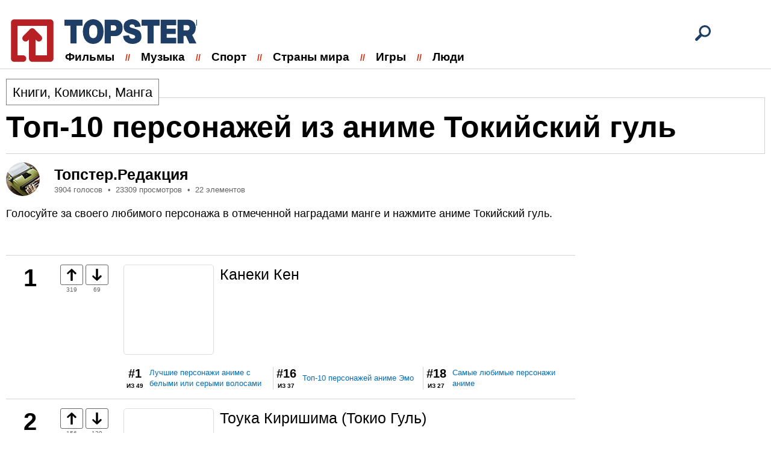

--- FILE ---
content_type: text/html; charset=utf-8
request_url: https://topster.plus/list/top-10-personazhei-iz-tokiiskii-gul
body_size: 9760
content:
<!DOCTYPE html>
<html lang="ru">

<head>
    <meta http-equiv="content-type" content="text/html; charset=UTF-8">
    <meta charset="utf-8">
    <meta name="viewport" content="initial-scale=1.0, width=device-width">

    <link type="text/css" href="https://assets.topster.plus/css/main-libs.css?v=27" rel="stylesheet" />
<link type="text/css" href="https://assets.topster.plus/css/main.css?v=27" rel="stylesheet" />
    <script type= "text/javascript">/*<![CDATA[*/
var wgAssetsUrl = 'https://assets.topster.plus';
/*]]>*/</script>

        <link rel="icon" type="image/png" href="https://topster.plus/assets/images/default/favicon.png" />
<meta name="description" content="Голосуйте за своего любимого персонажа в отмеченной наградами манге и нажмите аниме Токийский гуль." />
<link rel="canonical" href="https://topster.plus/list/top-10-personazhei-iz-tokiiskii-gul" />
<meta name="og:image" content="https://img.topster.plus/crop/730x380/local/legacy/lists/06055.jpg" />
    
    <script type="application/ld+json">{"@context":"http:\/\/schema.org","@type":"Organization","name":"Topster.Plus","url":"https:\/\/topster.plus","logo":"https:\/\/topster.plus\/assets\/images\/default\/favicon.png"}</script>
<script type="application/ld+json">{"@context":"http:\/\/schema.org","@type":"WebSite","url":"https:\/\/topster.plus","potentialAction":{"type":"SearchAction","target":"https:\/\/topster.plus\/search?q={search_term_string}","query-input":"required name=search_term_string"}}</script>
<script type="application/ld+json">{"@context":"http:\/\/schema.org","@type":"BreadcrumbList","itemListElement":[{"@type":"ListItem","position":1,"item":{"@id":"https:\/\/topster.plus\/category\/books","name":"\u041a\u043d\u0438\u0433\u0438"}},{"@type":"ListItem","position":2,"item":{"@id":"https:\/\/topster.plus\/category\/comics","name":"\u041a\u043e\u043c\u0438\u043a\u0441\u044b"}},{"@type":"ListItem","position":3,"item":{"@id":"https:\/\/topster.plus\/category\/manga","name":"\u041c\u0430\u043d\u0433\u0430"}}]}</script>
<script type="application/ld+json">{"@context":"http:\/\/schema.org","@type":"ItemList","numberOfItems":22,"name":"\u0422\u043e\u043f-10 \u043f\u0435\u0440\u0441\u043e\u043d\u0430\u0436\u0435\u0439 \u0438\u0437 \u0430\u043d\u0438\u043c\u0435 \u0422\u043e\u043a\u0438\u0439\u0441\u043a\u0438\u0439 \u0433\u0443\u043b\u044c","description":"\u0413\u043e\u043b\u043e\u0441\u0443\u0439\u0442\u0435 \u0437\u0430 \u0441\u0432\u043e\u0435\u0433\u043e \u043b\u044e\u0431\u0438\u043c\u043e\u0433\u043e \u043f\u0435\u0440\u0441\u043e\u043d\u0430\u0436\u0430 \u0432 \u043e\u0442\u043c\u0435\u0447\u0435\u043d\u043d\u043e\u0439 \u043d\u0430\u0433\u0440\u0430\u0434\u0430\u043c\u0438 \u043c\u0430\u043d\u0433\u0435 \u0438 \u043d\u0430\u0436\u043c\u0438\u0442\u0435 \u0430\u043d\u0438\u043c\u0435 \u0422\u043e\u043a\u0438\u0439\u0441\u043a\u0438\u0439 \u0433\u0443\u043b\u044c.","itemListElement":[{"@type":"ListItem","position":1,"item":{"type":"Thing","name":"","url":"https:\/\/topster.plus\/list\/top-10-personazhei-iz-tokiiskii-gul#item-id-1"}},{"@type":"ListItem","position":2,"item":{"type":"Thing","name":"","url":"https:\/\/topster.plus\/list\/top-10-personazhei-iz-tokiiskii-gul#item-id-2"}},{"@type":"ListItem","position":3,"item":{"type":"Thing","name":"","url":"https:\/\/topster.plus\/list\/top-10-personazhei-iz-tokiiskii-gul#item-id-3"}},{"@type":"ListItem","position":4,"item":{"type":"Thing","name":"","url":"https:\/\/topster.plus\/list\/top-10-personazhei-iz-tokiiskii-gul#item-id-4"}},{"@type":"ListItem","position":5,"item":{"type":"Thing","name":"","url":"https:\/\/topster.plus\/list\/top-10-personazhei-iz-tokiiskii-gul#item-id-5"}},{"@type":"ListItem","position":6,"item":{"type":"Thing","name":"","url":"https:\/\/topster.plus\/list\/top-10-personazhei-iz-tokiiskii-gul#item-id-6"}},{"@type":"ListItem","position":7,"item":{"type":"Thing","name":"","url":"https:\/\/topster.plus\/list\/top-10-personazhei-iz-tokiiskii-gul#item-id-7"}},{"@type":"ListItem","position":8,"item":{"type":"Thing","name":"","url":"https:\/\/topster.plus\/list\/top-10-personazhei-iz-tokiiskii-gul#item-id-8"}},{"@type":"ListItem","position":9,"item":{"type":"Thing","name":"","url":"https:\/\/topster.plus\/list\/top-10-personazhei-iz-tokiiskii-gul#item-id-9"}},{"@type":"ListItem","position":10,"item":{"type":"Thing","name":"","url":"https:\/\/topster.plus\/list\/top-10-personazhei-iz-tokiiskii-gul#item-id-10"}},{"@type":"ListItem","position":11,"item":{"type":"Thing","name":"","url":"https:\/\/topster.plus\/list\/top-10-personazhei-iz-tokiiskii-gul#item-id-11"}},{"@type":"ListItem","position":12,"item":{"type":"Thing","name":"","url":"https:\/\/topster.plus\/list\/top-10-personazhei-iz-tokiiskii-gul#item-id-12"}},{"@type":"ListItem","position":13,"item":{"type":"Thing","name":"","url":"https:\/\/topster.plus\/list\/top-10-personazhei-iz-tokiiskii-gul#item-id-13"}},{"@type":"ListItem","position":14,"item":{"type":"Thing","name":"","url":"https:\/\/topster.plus\/list\/top-10-personazhei-iz-tokiiskii-gul#item-id-14"}},{"@type":"ListItem","position":15,"item":{"type":"Thing","name":"","url":"https:\/\/topster.plus\/list\/top-10-personazhei-iz-tokiiskii-gul#item-id-15"}},{"@type":"ListItem","position":16,"item":{"type":"Thing","name":"","url":"https:\/\/topster.plus\/list\/top-10-personazhei-iz-tokiiskii-gul#item-id-16"}},{"@type":"ListItem","position":17,"item":{"type":"Thing","name":"","url":"https:\/\/topster.plus\/list\/top-10-personazhei-iz-tokiiskii-gul#item-id-17"}},{"@type":"ListItem","position":18,"item":{"type":"Thing","name":"","url":"https:\/\/topster.plus\/list\/top-10-personazhei-iz-tokiiskii-gul#item-id-18"}},{"@type":"ListItem","position":19,"item":{"type":"Thing","name":"","url":"https:\/\/topster.plus\/list\/top-10-personazhei-iz-tokiiskii-gul#item-id-19"}},{"@type":"ListItem","position":20,"item":{"type":"Thing","name":"","url":"https:\/\/topster.plus\/list\/top-10-personazhei-iz-tokiiskii-gul#item-id-20"}},{"@type":"ListItem","position":21,"item":{"type":"Thing","name":"","url":"https:\/\/topster.plus\/list\/top-10-personazhei-iz-tokiiskii-gul#item-id-21"}},{"@type":"ListItem","position":22,"item":{"type":"Thing","name":"","url":"https:\/\/topster.plus\/list\/top-10-personazhei-iz-tokiiskii-gul#item-id-22"}}]}</script>

    <title>Топ-10 персонажей из аниме Токийский гуль</title>
    <script type='text/javascript'><!--// <![CDATA[
            (function(w,d,f,u,s,t){w[f]=w[f]||function()
            {w[f].m=w[f].m||{};w[f].z=w[f].z||[];w[f].h=w[f].h||{}
            w[f].v=w[f].v||['func='+f];switch(arguments[0])
            {case'mapZone':w[f].m[arguments[1]]=(arguments[2]||0);break;case'addZone':if(w[f].m.hasOwnProperty(arguments[1])&&(w[f].m[arguments[1]]!==0))
            {d.write('<div class="zone'+f+w[f].m[arguments[1]]+'"></div>');w[f].z.push(w[f].m[arguments[1]]);};break;case'addVar':w[f].v.push(arguments[1]+'='+escape(arguments[2]||''));break;case'display':var fired=w[f].h['fired']||0;if(fired==1)
            {break;}
            if(w[f].z.length==0)
            {break;}
            w[f].h['fired']=1;w[f].v.push('zones='+escape(w[f].z.join('|')));if(w.location)
            {w[f].v.push('loc='+escape(w.location));};if(d.referrer)
            {w[f].v.push('referer='+escape(d.referrer));};if(d.charset)
            {w[f].v.push('charset='+escape(d.charset));}
            else
            {if(d.characterSet)
            {w[f].v.push('charset='+escape(d.characterSet));}};w[f].v.push('_rnd='+Math.floor(Math.random()*99999999));t=d.getElementsByTagName("script")[0];s=d.createElement("script");s.src=u+'?'+w[f].v.join('&');s.type="text/javascript";s.async=true;t.parentNode.insertBefore(s,t);break;case'autoDisplay':d.addEventListener("DOMContentLoaded",function(){w[f]('display');return true;},false);break;default:break;}};})(window,document,'_oxbnc','//ox.bncounter.com/delivery/oxbnc.php');

_oxbnc('mapZone','adText1','138');
_oxbnc('mapZone','adText2','139');
_oxbnc('mapZone','adText3','140');
_oxbnc('mapZone','sidebarWidget','141');
// ]]> --></script>

</head>

<body>
    <div class="container">
        <header class="header">
    <div class="center">
        <a aria-label="logo" href="/" class="logo" title="Topster.Plus">&nbsp;</a>
        <a href="/search" class="search-link header__search" title="Search"><svg class="search-icon"><use xlink:href="https://topster.plus/assets/images/svg/sprite.svg#rsvg__ui--search"></use></svg></a>

        <ul class='menu header__menu'><li class='menu__item'><a class='menu__item--link' href='/category/movies'>Фильмы</a><ul class='menu__subMenu'><li class='menu__subMenu--item'><a href='/category/television'>Сериалы</a></li></ul></li><li class='menu__item'><a class='menu__item--link' href='/category/music'>Музыка</a><ul class='menu__subMenu'><li class='menu__subMenu--item'><a href='/category/pop'>Поп музыка</a></li><li class='menu__subMenu--item'><a href='/category/rock'>Рок музыка</a></li><li class='menu__subMenu--item'><a href='/category/punk'>Панк</a></li><li class='menu__subMenu--item'><a href='/category/metal'>Метал</a></li><li class='menu__subMenu--item'><a href='/category/kpop'>K-Pop</a></li></ul></li><li class='menu__item'><a class='menu__item--link' href='/category/sports'>Спорт</a><ul class='menu__subMenu'><li class='menu__subMenu--item'><a href='/category/basketball'>Баскетбол</a></li><li class='menu__subMenu--item'><a href='/category/soccer'>Футбол</a></li></ul></li><li class='menu__item'><a class='menu__item--link' href='/category/world'>Страны мира</a></li><li class='menu__item'><a class='menu__item--link' href='/category/games'>Игры</a></li><li class='menu__item'><a class='menu__item--link' href='/category/people'>Люди</a></li></ul>    </div>
</header>
        <main>
            
<article class="article center">
    <div class="article__header">
        <span class="article__category"><a href="https://topster.plus/category/books">Книги</a>, <a href="https://topster.plus/category/comics">Комиксы</a>, <a href="https://topster.plus/category/manga">Манга</a></span>

        
        <h1 class="article__title">Топ-10 персонажей из аниме Токийский гуль</h1>
    </div>

    <!-- /.article__header -->

    <div class="author">
        <img src="https://assets.topster.plus/images/default/author.jpg" class="author__img" alt="">
        <span class="author__name">Топстер.Редакция</span>
        <ul class="author-statistic">
            <li class="author-statistic__item">3904 голосов</li>
            <li class="author-statistic__item">23309 просмотров</li>
            <li class="author-statistic__item">22 элементов</li>
        </ul>
    </div>

    
    <div class="article__content">
       <p>Голосуйте за своего любимого персонажа в отмеченной наградами манге и нажмите аниме Токийский гуль.</p>
    </div>
</article>

<div class="ranking center clearfix">
    <div class="ranking__content">
        
            
                            <div style="width:100%;border-bottom: 1px solid #d4d2d2;padding: 15px 0;">
                    <script type='text/javascript'><!--// <![CDATA[
_oxbnc('addZone','adText1');
// ]]> --></script>
                </div>
            
            <ul class="ranking-compact">

                            <li class="ranking-compact__item">
                    <strong class="ranking-compact__position">1</strong>
                </li>
            
                        <li class="ranking-compact__item">
                <ul class="vote-compact">
                    <li class="vote-compact__item">
                        <svg data-item-id="184363" data-vote-direction="up" id="js-vote-button-up-184363" class="js-vote-button vote-compact__btn"><use xlink:href="https://topster.plus/assets/images/svg/sprite.svg#voteUp"></use></svg>
                        <span id="js-vote-counter-up-184363" class="vote-compact__count">319</span>
                    </li>
                    <li class="vote-compact__item">
                        <svg data-item-id="184363" data-vote-direction="down" id="js-vote-button-down-184363" class="js-vote-button vote-compact__btn"><use xlink:href="https://topster.plus/assets/images/svg/sprite.svg#voteDown"></use></svg>
                        <span id="js-vote-counter-down-184363" class="vote-compact__count">69</span>
                    </li>
                </ul>
            </li>
            
            <li class="ranking-compact__item">
                <div class="item-compact">

                                            <figure class="item-compact__figure">
                            <img  class="item-compact__img" width="150" height="150" src="https://img.topster.plus/crop/150x150/local/legacy/items/a/d/adcc26eea0530aecaec04984a2225dc0.jpg" alt="">
                        </figure>
                    
                    <div class="item-compact__column">
                        <a href="https://topster.plus/item/id-17026" class="item-compact__title">Канеки Кен</a>

                        
                                            </div>
                </div>

                <!-- В каких еще списках находится этот элемент -->
                                                    <ul class="vbl-positions">
                                                <li class="vbl-positions__item">
                            <div class="vbl-positions__column">
                                <strong class="vbl-positions__position">#1</strong>
                                <span class="vbl-positions__total">из 49</span>
                            </div>
                            <a href="https://topster.plus/list/luchshie-personazhi-anime-s-belymi-ili-serymi-volosami" class="vbl-positions__link">Лучшие персонажи аниме с белыми или серыми волосами</a>
                        </li>
                                                <li class="vbl-positions__item">
                            <div class="vbl-positions__column">
                                <strong class="vbl-positions__position">#16</strong>
                                <span class="vbl-positions__total">из 37</span>
                            </div>
                            <a href="https://topster.plus/list/top-10-personazhei-anime-emo" class="vbl-positions__link">Топ-10 персонажей аниме Эмо</a>
                        </li>
                                                <li class="vbl-positions__item">
                            <div class="vbl-positions__column">
                                <strong class="vbl-positions__position">#18</strong>
                                <span class="vbl-positions__total">из 27</span>
                            </div>
                            <a href="https://topster.plus/list/samye-lyubimye-personazhi-anime" class="vbl-positions__link">Самые любимые персонажи аниме</a>
                        </li>
                                            </ul>
                
            </li>
        </ul>
        
            
            
            <ul class="ranking-compact">

                            <li class="ranking-compact__item">
                    <strong class="ranking-compact__position">2</strong>
                </li>
            
                        <li class="ranking-compact__item">
                <ul class="vote-compact">
                    <li class="vote-compact__item">
                        <svg data-item-id="184364" data-vote-direction="up" id="js-vote-button-up-184364" class="js-vote-button vote-compact__btn"><use xlink:href="https://topster.plus/assets/images/svg/sprite.svg#voteUp"></use></svg>
                        <span id="js-vote-counter-up-184364" class="vote-compact__count">156</span>
                    </li>
                    <li class="vote-compact__item">
                        <svg data-item-id="184364" data-vote-direction="down" id="js-vote-button-down-184364" class="js-vote-button vote-compact__btn"><use xlink:href="https://topster.plus/assets/images/svg/sprite.svg#voteDown"></use></svg>
                        <span id="js-vote-counter-down-184364" class="vote-compact__count">139</span>
                    </li>
                </ul>
            </li>
            
            <li class="ranking-compact__item">
                <div class="item-compact">

                                            <figure class="item-compact__figure">
                            <img  class="item-compact__img" width="150" height="150" src="https://img.topster.plus/crop/150x150/local/legacy/items/b/e/befa73f06be54c261471bb34ae29893c.jpg" alt="">
                        </figure>
                    
                    <div class="item-compact__column">
                        <a href="https://topster.plus/item/id-5380" class="item-compact__title">Тоука Киришима (Токио Гуль)</a>

                        
                                            </div>
                </div>

                <!-- В каких еще списках находится этот элемент -->
                                                    <ul class="vbl-positions">
                                                <li class="vbl-positions__item">
                            <div class="vbl-positions__column">
                                <strong class="vbl-positions__position">#7</strong>
                                <span class="vbl-positions__total">из 17</span>
                            </div>
                            <a href="https://topster.plus/list/samye-krasivye-zhenskie-anime-geroi-2017-goda" class="vbl-positions__link">Самые красивые женские аниме-герои 2017 года</a>
                        </li>
                                                <li class="vbl-positions__item">
                            <div class="vbl-positions__column">
                                <strong class="vbl-positions__position">#17</strong>
                                <span class="vbl-positions__total">из 30</span>
                            </div>
                            <a href="https://topster.plus/list/desyat-fioletovyh-personazhei-anime" class="vbl-positions__link">Десять лучших персонажей аниме с фиолетовыми Волосами</a>
                        </li>
                                                <li class="vbl-positions__item">
                            <div class="vbl-positions__column">
                                <strong class="vbl-positions__position">#20</strong>
                                <span class="vbl-positions__total">из 35</span>
                            </div>
                            <a href="https://topster.plus/list/top-10-zhenskih-personazhei-anime-s-samymi-krasivymi-volosami" class="vbl-positions__link">Топ-10 женских персонажей аниме с самыми красивыми волосами</a>
                        </li>
                                            </ul>
                
            </li>
        </ul>
        
            
            
            <ul class="ranking-compact">

                            <li class="ranking-compact__item">
                    <strong class="ranking-compact__position">3</strong>
                </li>
            
                        <li class="ranking-compact__item">
                <ul class="vote-compact">
                    <li class="vote-compact__item">
                        <svg data-item-id="184365" data-vote-direction="up" id="js-vote-button-up-184365" class="js-vote-button vote-compact__btn"><use xlink:href="https://topster.plus/assets/images/svg/sprite.svg#voteUp"></use></svg>
                        <span id="js-vote-counter-up-184365" class="vote-compact__count">321</span>
                    </li>
                    <li class="vote-compact__item">
                        <svg data-item-id="184365" data-vote-direction="down" id="js-vote-button-down-184365" class="js-vote-button vote-compact__btn"><use xlink:href="https://topster.plus/assets/images/svg/sprite.svg#voteDown"></use></svg>
                        <span id="js-vote-counter-down-184365" class="vote-compact__count">49</span>
                    </li>
                </ul>
            </li>
            
            <li class="ranking-compact__item">
                <div class="item-compact">

                                            <figure class="item-compact__figure">
                            <img  class="item-compact__img" width="150" height="150" src="https://img.topster.plus/crop/150x150/local/legacy/items/8/5/85910c0a7e93faa03c3e318f74e0a1d2.jpg" alt="">
                        </figure>
                    
                    <div class="item-compact__column">
                        <a href="https://topster.plus/item/id-91473" class="item-compact__title">Сузуя Юузу (Токийский гуль)</a>

                        
                                            </div>
                </div>

                <!-- В каких еще списках находится этот элемент -->
                                                    <ul class="vbl-positions">
                                                <li class="vbl-positions__item">
                            <div class="vbl-positions__column">
                                <strong class="vbl-positions__position">#40</strong>
                                <span class="vbl-positions__total">из 42</span>
                            </div>
                            <a href="https://topster.plus/list/desyat-personazhei-anime-s-naihudshim-detstvom" class="vbl-positions__link">Десять персонажей аниме с наихудшим детством</a>
                        </li>
                                            </ul>
                
            </li>
        </ul>
        
            
                            <div style="width:100%;border-bottom: 1px solid #d4d2d2;padding: 15px 0;">
                    <script type='text/javascript'><!--// <![CDATA[
_oxbnc('addZone','adText2');
// ]]> --></script>
                </div>
            
            <ul class="ranking-compact">

                            <li class="ranking-compact__item">
                    <strong class="ranking-compact__position">4</strong>
                </li>
            
                        <li class="ranking-compact__item">
                <ul class="vote-compact">
                    <li class="vote-compact__item">
                        <svg data-item-id="184366" data-vote-direction="up" id="js-vote-button-up-184366" class="js-vote-button vote-compact__btn"><use xlink:href="https://topster.plus/assets/images/svg/sprite.svg#voteUp"></use></svg>
                        <span id="js-vote-counter-up-184366" class="vote-compact__count">134</span>
                    </li>
                    <li class="vote-compact__item">
                        <svg data-item-id="184366" data-vote-direction="down" id="js-vote-button-down-184366" class="js-vote-button vote-compact__btn"><use xlink:href="https://topster.plus/assets/images/svg/sprite.svg#voteDown"></use></svg>
                        <span id="js-vote-counter-down-184366" class="vote-compact__count">86</span>
                    </li>
                </ul>
            </li>
            
            <li class="ranking-compact__item">
                <div class="item-compact">

                                            <figure class="item-compact__figure">
                            <img  class="item-compact__img" width="150" height="150" src="https://img.topster.plus/crop/150x150/local/legacy/items/0/7/0783bc13766b40ecfeefcce4345cdc93.jpg" alt="">
                        </figure>
                    
                    <div class="item-compact__column">
                        <a href="https://topster.plus/item/id-77346" class="item-compact__title">Хидэёши Нагачика</a>

                        
                                            </div>
                </div>

                <!-- В каких еще списках находится этот элемент -->
                                                    <ul class="vbl-positions">
                                                <li class="vbl-positions__item">
                            <div class="vbl-positions__column">
                                <strong class="vbl-positions__position">#29</strong>
                                <span class="vbl-positions__total">из 48</span>
                            </div>
                            <a href="https://topster.plus/list/desyat-personazhei-anime-so-svetlymi-volosami" class="vbl-positions__link">Десять персонажей аниме со светлыми волосами</a>
                        </li>
                                            </ul>
                
            </li>
        </ul>
        
            
            
            <ul class="ranking-compact">

                            <li class="ranking-compact__item">
                    <strong class="ranking-compact__position">5</strong>
                </li>
            
                        <li class="ranking-compact__item">
                <ul class="vote-compact">
                    <li class="vote-compact__item">
                        <svg data-item-id="184368" data-vote-direction="up" id="js-vote-button-up-184368" class="js-vote-button vote-compact__btn"><use xlink:href="https://topster.plus/assets/images/svg/sprite.svg#voteUp"></use></svg>
                        <span id="js-vote-counter-up-184368" class="vote-compact__count">162</span>
                    </li>
                    <li class="vote-compact__item">
                        <svg data-item-id="184368" data-vote-direction="down" id="js-vote-button-down-184368" class="js-vote-button vote-compact__btn"><use xlink:href="https://topster.plus/assets/images/svg/sprite.svg#voteDown"></use></svg>
                        <span id="js-vote-counter-down-184368" class="vote-compact__count">67</span>
                    </li>
                </ul>
            </li>
            
            <li class="ranking-compact__item">
                <div class="item-compact">

                                            <figure class="item-compact__figure">
                            <img loading="lazy" class="item-compact__img" width="150" height="150" src="https://img.topster.plus/crop/150x150/local/legacy/items/3/4/34f926be06f61fe62ee4ee872e9bbe79.jpg" alt="">
                        </figure>
                    
                    <div class="item-compact__column">
                        <a href="https://topster.plus/item/id-17033" class="item-compact__title">Ута</a>

                        
                                            </div>
                </div>

                <!-- В каких еще списках находится этот элемент -->
                                                    <ul class="vbl-positions">
                                                <li class="vbl-positions__item">
                            <div class="vbl-positions__column">
                                <strong class="vbl-positions__position">#19</strong>
                                <span class="vbl-positions__total">из 38</span>
                            </div>
                            <a href="https://topster.plus/list/desyat-samyh-goryachih-animirovannyh-muzhskih-personazhei" class="vbl-positions__link">Десять самых красивых анимированных мужских персонажей</a>
                        </li>
                                                <li class="vbl-positions__item">
                            <div class="vbl-positions__column">
                                <strong class="vbl-positions__position">#37</strong>
                                <span class="vbl-positions__total">из 41</span>
                            </div>
                            <a href="https://topster.plus/list/top-10-muzhskih-personazhei-anime-kotoryh-vy-hoteli-by-videt-svoim-parnem" class="vbl-positions__link">Топ-10 мужских персонажей аниме, которых вы хотели бы видеть своим парнем</a>
                        </li>
                                            </ul>
                
            </li>
        </ul>
        
            
            
            <ul class="ranking-compact">

                            <li class="ranking-compact__item">
                    <strong class="ranking-compact__position">6</strong>
                </li>
            
                        <li class="ranking-compact__item">
                <ul class="vote-compact">
                    <li class="vote-compact__item">
                        <svg data-item-id="184369" data-vote-direction="up" id="js-vote-button-up-184369" class="js-vote-button vote-compact__btn"><use xlink:href="https://topster.plus/assets/images/svg/sprite.svg#voteUp"></use></svg>
                        <span id="js-vote-counter-up-184369" class="vote-compact__count">74</span>
                    </li>
                    <li class="vote-compact__item">
                        <svg data-item-id="184369" data-vote-direction="down" id="js-vote-button-down-184369" class="js-vote-button vote-compact__btn"><use xlink:href="https://topster.plus/assets/images/svg/sprite.svg#voteDown"></use></svg>
                        <span id="js-vote-counter-down-184369" class="vote-compact__count">109</span>
                    </li>
                </ul>
            </li>
            
            <li class="ranking-compact__item">
                <div class="item-compact">

                                            <figure class="item-compact__figure">
                            <img loading="lazy" class="item-compact__img" width="150" height="150" src="https://img.topster.plus/crop/150x150/local/legacy/items/3/d/3de0a32b3fa1f26d5ffcae4da36b4234.jpg" alt="">
                        </figure>
                    
                    <div class="item-compact__column">
                        <a href="https://topster.plus/item/id-90916" class="item-compact__title">Акира Мадо</a>

                        
                                            </div>
                </div>

                <!-- В каких еще списках находится этот элемент -->
                                                    <ul class="vbl-positions">
                                                <li class="vbl-positions__item">
                            <div class="vbl-positions__column">
                                <strong class="vbl-positions__position">#30</strong>
                                <span class="vbl-positions__total">из 48</span>
                            </div>
                            <a href="https://topster.plus/list/samye-populyarnye-zadry-v-anime" class="vbl-positions__link">Самые популярные задры в аниме</a>
                        </li>
                                            </ul>
                
            </li>
        </ul>
        
            
            
            <ul class="ranking-compact">

                            <li class="ranking-compact__item">
                    <strong class="ranking-compact__position">7</strong>
                </li>
            
                        <li class="ranking-compact__item">
                <ul class="vote-compact">
                    <li class="vote-compact__item">
                        <svg data-item-id="184370" data-vote-direction="up" id="js-vote-button-up-184370" class="js-vote-button vote-compact__btn"><use xlink:href="https://topster.plus/assets/images/svg/sprite.svg#voteUp"></use></svg>
                        <span id="js-vote-counter-up-184370" class="vote-compact__count">208</span>
                    </li>
                    <li class="vote-compact__item">
                        <svg data-item-id="184370" data-vote-direction="down" id="js-vote-button-down-184370" class="js-vote-button vote-compact__btn"><use xlink:href="https://topster.plus/assets/images/svg/sprite.svg#voteDown"></use></svg>
                        <span id="js-vote-counter-down-184370" class="vote-compact__count">26</span>
                    </li>
                </ul>
            </li>
            
            <li class="ranking-compact__item">
                <div class="item-compact">

                                            <figure class="item-compact__figure">
                            <img loading="lazy" class="item-compact__img" width="150" height="150" src="https://img.topster.plus/crop/150x150/local/legacy/items/f/9/f94db1f2c6797afb467f4a5aebcf3b47.jpg" alt="">
                        </figure>
                    
                    <div class="item-compact__column">
                        <a href="https://topster.plus/item/id-31843" class="item-compact__title">Юузу Сусуя</a>

                        
                                            </div>
                </div>

                <!-- В каких еще списках находится этот элемент -->
                                                    <ul class="vbl-positions">
                                                <li class="vbl-positions__item">
                            <div class="vbl-positions__column">
                                <strong class="vbl-positions__position">#7</strong>
                                <span class="vbl-positions__total">из 42</span>
                            </div>
                            <a href="https://topster.plus/list/samye-krasivye-anime-malchiki" class="vbl-positions__link">Самые красивые мальчики в аниме</a>
                        </li>
                                                <li class="vbl-positions__item">
                            <div class="vbl-positions__column">
                                <strong class="vbl-positions__position">#8</strong>
                                <span class="vbl-positions__total">из 49</span>
                            </div>
                            <a href="https://topster.plus/list/luchshie-personazhi-anime-s-belymi-ili-serymi-volosami" class="vbl-positions__link">Лучшие персонажи аниме с белыми или серыми волосами</a>
                        </li>
                                                <li class="vbl-positions__item">
                            <div class="vbl-positions__column">
                                <strong class="vbl-positions__position">#13</strong>
                                <span class="vbl-positions__total">из 34</span>
                            </div>
                            <a href="https://topster.plus/list/desyat-samyh-sumasshedshih-personazhei-anime-b" class="vbl-positions__link">Десять самых сумасшедших персонажей аниме</a>
                        </li>
                                            </ul>
                
            </li>
        </ul>
        
            
                            <div style="width:100%;border-bottom: 1px solid #d4d2d2;padding: 15px 0;">
                    <script type='text/javascript'><!--// <![CDATA[
_oxbnc('addZone','adText3');
// ]]> --></script>
                </div>
            
            <ul class="ranking-compact">

                            <li class="ranking-compact__item">
                    <strong class="ranking-compact__position">8</strong>
                </li>
            
                        <li class="ranking-compact__item">
                <ul class="vote-compact">
                    <li class="vote-compact__item">
                        <svg data-item-id="184371" data-vote-direction="up" id="js-vote-button-up-184371" class="js-vote-button vote-compact__btn"><use xlink:href="https://topster.plus/assets/images/svg/sprite.svg#voteUp"></use></svg>
                        <span id="js-vote-counter-up-184371" class="vote-compact__count">128</span>
                    </li>
                    <li class="vote-compact__item">
                        <svg data-item-id="184371" data-vote-direction="down" id="js-vote-button-down-184371" class="js-vote-button vote-compact__btn"><use xlink:href="https://topster.plus/assets/images/svg/sprite.svg#voteDown"></use></svg>
                        <span id="js-vote-counter-down-184371" class="vote-compact__count">41</span>
                    </li>
                </ul>
            </li>
            
            <li class="ranking-compact__item">
                <div class="item-compact">

                                            <figure class="item-compact__figure">
                            <img loading="lazy" class="item-compact__img" width="150" height="150" src="https://img.topster.plus/crop/150x150/local/legacy/items/1/7/17e2c1318678902b270ffa79893d3c2c.jpg" alt="">
                        </figure>
                    
                    <div class="item-compact__column">
                        <a href="https://topster.plus/item/id-66931" class="item-compact__title">Аято Киришима - Токийский гуль</a>

                        
                                            </div>
                </div>

                <!-- В каких еще списках находится этот элемент -->
                                                    <ul class="vbl-positions">
                                                <li class="vbl-positions__item">
                            <div class="vbl-positions__column">
                                <strong class="vbl-positions__position">#25</strong>
                                <span class="vbl-positions__total">из 36</span>
                            </div>
                            <a href="https://topster.plus/list/desyat-samyh-goryachih-i-krutyh-pernei-anime" class="vbl-positions__link">Десять самых красивых и крутых парней аниме</a>
                        </li>
                                            </ul>
                
            </li>
        </ul>
        
            
            
            <ul class="ranking-compact">

                            <li class="ranking-compact__item">
                    <strong class="ranking-compact__position">9</strong>
                </li>
            
                        <li class="ranking-compact__item">
                <ul class="vote-compact">
                    <li class="vote-compact__item">
                        <svg data-item-id="184372" data-vote-direction="up" id="js-vote-button-up-184372" class="js-vote-button vote-compact__btn"><use xlink:href="https://topster.plus/assets/images/svg/sprite.svg#voteUp"></use></svg>
                        <span id="js-vote-counter-up-184372" class="vote-compact__count">109</span>
                    </li>
                    <li class="vote-compact__item">
                        <svg data-item-id="184372" data-vote-direction="down" id="js-vote-button-down-184372" class="js-vote-button vote-compact__btn"><use xlink:href="https://topster.plus/assets/images/svg/sprite.svg#voteDown"></use></svg>
                        <span id="js-vote-counter-down-184372" class="vote-compact__count">43</span>
                    </li>
                </ul>
            </li>
            
            <li class="ranking-compact__item">
                <div class="item-compact">

                                            <figure class="item-compact__figure">
                            <img loading="lazy" class="item-compact__img" width="150" height="150" src="https://img.topster.plus/crop/150x150/local/legacy/items/0/3/03e9f113665d6130f589b9e02185776e.jpg" alt="">
                        </figure>
                    
                    <div class="item-compact__column">
                        <a href="https://topster.plus/item/id-81358" class="item-compact__title">Хинами Фюгучи</a>

                        
                                            </div>
                </div>

                <!-- В каких еще списках находится этот элемент -->
                                                    <ul class="vbl-positions">
                                                <li class="vbl-positions__item">
                            <div class="vbl-positions__column">
                                <strong class="vbl-positions__position">#35</strong>
                                <span class="vbl-positions__total">из 34</span>
                            </div>
                            <a href="https://topster.plus/list/luchshie-personazhi-anime-s-korichnevymi-volosami" class="vbl-positions__link">Лучшие персонажи аниме с коричневыми волосами</a>
                        </li>
                                            </ul>
                
            </li>
        </ul>
        
            
            
            <ul class="ranking-compact">

                            <li class="ranking-compact__item">
                    <strong class="ranking-compact__position">10</strong>
                </li>
            
                        <li class="ranking-compact__item">
                <ul class="vote-compact">
                    <li class="vote-compact__item">
                        <svg data-item-id="184373" data-vote-direction="up" id="js-vote-button-up-184373" class="js-vote-button vote-compact__btn"><use xlink:href="https://topster.plus/assets/images/svg/sprite.svg#voteUp"></use></svg>
                        <span id="js-vote-counter-up-184373" class="vote-compact__count">58</span>
                    </li>
                    <li class="vote-compact__item">
                        <svg data-item-id="184373" data-vote-direction="down" id="js-vote-button-down-184373" class="js-vote-button vote-compact__btn"><use xlink:href="https://topster.plus/assets/images/svg/sprite.svg#voteDown"></use></svg>
                        <span id="js-vote-counter-down-184373" class="vote-compact__count">84</span>
                    </li>
                </ul>
            </li>
            
            <li class="ranking-compact__item">
                <div class="item-compact">

                                            <figure class="item-compact__figure">
                            <img loading="lazy" class="item-compact__img" width="150" height="150" src="https://img.topster.plus/crop/150x150/local/legacy/items/3/b/3b227aed37e939d59744f28286cbd5c4.jpg" alt="">
                        </figure>
                    
                    <div class="item-compact__column">
                        <a href="https://topster.plus/item/id-91475" class="item-compact__title">Сайко Йонебайя</a>

                        
                                            </div>
                </div>

                <!-- В каких еще списках находится этот элемент -->
                                
            </li>
        </ul>
        
            
            
            <ul class="ranking-compact">

                            <li class="ranking-compact__item">
                    <strong class="ranking-compact__position">11</strong>
                </li>
            
                        <li class="ranking-compact__item">
                <ul class="vote-compact">
                    <li class="vote-compact__item">
                        <svg data-item-id="184375" data-vote-direction="up" id="js-vote-button-up-184375" class="js-vote-button vote-compact__btn"><use xlink:href="https://topster.plus/assets/images/svg/sprite.svg#voteUp"></use></svg>
                        <span id="js-vote-counter-up-184375" class="vote-compact__count">121</span>
                    </li>
                    <li class="vote-compact__item">
                        <svg data-item-id="184375" data-vote-direction="down" id="js-vote-button-down-184375" class="js-vote-button vote-compact__btn"><use xlink:href="https://topster.plus/assets/images/svg/sprite.svg#voteDown"></use></svg>
                        <span id="js-vote-counter-down-184375" class="vote-compact__count">47</span>
                    </li>
                </ul>
            </li>
            
            <li class="ranking-compact__item">
                <div class="item-compact">

                                            <figure class="item-compact__figure">
                            <img loading="lazy" class="item-compact__img" width="150" height="150" src="https://img.topster.plus/crop/150x150/local/legacy/items/b/0/b0abb1af5f55efeeecee30737b6dc47a.jpg" alt="">
                        </figure>
                    
                    <div class="item-compact__column">
                        <a href="https://topster.plus/item/id-91477" class="item-compact__title">Kishou Arima</a>

                        
                                            </div>
                </div>

                <!-- В каких еще списках находится этот элемент -->
                                
            </li>
        </ul>
        
            
            
            <ul class="ranking-compact">

                            <li class="ranking-compact__item">
                    <strong class="ranking-compact__position">12</strong>
                </li>
            
                        <li class="ranking-compact__item">
                <ul class="vote-compact">
                    <li class="vote-compact__item">
                        <svg data-item-id="184377" data-vote-direction="up" id="js-vote-button-up-184377" class="js-vote-button vote-compact__btn"><use xlink:href="https://topster.plus/assets/images/svg/sprite.svg#voteUp"></use></svg>
                        <span id="js-vote-counter-up-184377" class="vote-compact__count">104</span>
                    </li>
                    <li class="vote-compact__item">
                        <svg data-item-id="184377" data-vote-direction="down" id="js-vote-button-down-184377" class="js-vote-button vote-compact__btn"><use xlink:href="https://topster.plus/assets/images/svg/sprite.svg#voteDown"></use></svg>
                        <span id="js-vote-counter-down-184377" class="vote-compact__count">49</span>
                    </li>
                </ul>
            </li>
            
            <li class="ranking-compact__item">
                <div class="item-compact">

                                            <figure class="item-compact__figure">
                            <img loading="lazy" class="item-compact__img" width="150" height="150" src="https://img.topster.plus/crop/150x150/local/legacy/items/3/6/36cca61d935b9f6c09da2e50730edc00.jpg" alt="">
                        </figure>
                    
                    <div class="item-compact__column">
                        <a href="https://topster.plus/item/id-91479" class="item-compact__title">Ризе Камиширо</a>

                        
                                            </div>
                </div>

                <!-- В каких еще списках находится этот элемент -->
                                                    <ul class="vbl-positions">
                                                <li class="vbl-positions__item">
                            <div class="vbl-positions__column">
                                <strong class="vbl-positions__position">#20</strong>
                                <span class="vbl-positions__total">из 30</span>
                            </div>
                            <a href="https://topster.plus/list/desyat-fioletovyh-personazhei-anime" class="vbl-positions__link">Десять лучших персонажей аниме с фиолетовыми Волосами</a>
                        </li>
                                            </ul>
                
            </li>
        </ul>
        
            
                            <div style="width:100%;border-bottom: 1px solid #d4d2d2;padding: 15px 0;">
                    <script type='text/javascript'><!--// <![CDATA[
_oxbnc('addZone','adText3');
// ]]> --></script>
                </div>
            
            <ul class="ranking-compact">

                            <li class="ranking-compact__item">
                    <strong class="ranking-compact__position">13</strong>
                </li>
            
                        <li class="ranking-compact__item">
                <ul class="vote-compact">
                    <li class="vote-compact__item">
                        <svg data-item-id="184378" data-vote-direction="up" id="js-vote-button-up-184378" class="js-vote-button vote-compact__btn"><use xlink:href="https://topster.plus/assets/images/svg/sprite.svg#voteUp"></use></svg>
                        <span id="js-vote-counter-up-184378" class="vote-compact__count">95</span>
                    </li>
                    <li class="vote-compact__item">
                        <svg data-item-id="184378" data-vote-direction="down" id="js-vote-button-down-184378" class="js-vote-button vote-compact__btn"><use xlink:href="https://topster.plus/assets/images/svg/sprite.svg#voteDown"></use></svg>
                        <span id="js-vote-counter-down-184378" class="vote-compact__count">45</span>
                    </li>
                </ul>
            </li>
            
            <li class="ranking-compact__item">
                <div class="item-compact">

                                            <figure class="item-compact__figure">
                            <img loading="lazy" class="item-compact__img" width="150" height="150" src="https://img.topster.plus/crop/150x150/local/legacy/items/7/6/76c5b5f2ed985f84ae08fe360200844f.jpg" alt="">
                        </figure>
                    
                    <div class="item-compact__column">
                        <a href="https://topster.plus/item/id-65951" class="item-compact__title">Токийский гуль</a>

                        
                                            </div>
                </div>

                <!-- В каких еще списках находится этот элемент -->
                                                    <ul class="vbl-positions">
                                                <li class="vbl-positions__item">
                            <div class="vbl-positions__column">
                                <strong class="vbl-positions__position">#7</strong>
                                <span class="vbl-positions__total">из 28</span>
                            </div>
                            <a href="https://topster.plus/list/desyat-personazhei-anime-mangi-s-zelenymi-volosami" class="vbl-positions__link">Десять персонажей аниме / манги с зелеными волосами</a>
                        </li>
                                                <li class="vbl-positions__item">
                            <div class="vbl-positions__column">
                                <strong class="vbl-positions__position">#43</strong>
                                <span class="vbl-positions__total">из 35</span>
                            </div>
                            <a href="https://topster.plus/list/top-10-zhenskih-personazhei-anime-s-samymi-krasivymi-volosami" class="vbl-positions__link">Топ-10 женских персонажей аниме с самыми красивыми волосами</a>
                        </li>
                                                <li class="vbl-positions__item">
                            <div class="vbl-positions__column">
                                <strong class="vbl-positions__position">#46</strong>
                                <span class="vbl-positions__total">из 48</span>
                            </div>
                            <a href="https://topster.plus/list/samye-populyarnye-zadry-v-anime" class="vbl-positions__link">Самые популярные задры в аниме</a>
                        </li>
                                            </ul>
                
            </li>
        </ul>
        
            
            
            <ul class="ranking-compact">

                            <li class="ranking-compact__item">
                    <strong class="ranking-compact__position">14</strong>
                </li>
            
                        <li class="ranking-compact__item">
                <ul class="vote-compact">
                    <li class="vote-compact__item">
                        <svg data-item-id="184379" data-vote-direction="up" id="js-vote-button-up-184379" class="js-vote-button vote-compact__btn"><use xlink:href="https://topster.plus/assets/images/svg/sprite.svg#voteUp"></use></svg>
                        <span id="js-vote-counter-up-184379" class="vote-compact__count">96</span>
                    </li>
                    <li class="vote-compact__item">
                        <svg data-item-id="184379" data-vote-direction="down" id="js-vote-button-down-184379" class="js-vote-button vote-compact__btn"><use xlink:href="https://topster.plus/assets/images/svg/sprite.svg#voteDown"></use></svg>
                        <span id="js-vote-counter-down-184379" class="vote-compact__count">47</span>
                    </li>
                </ul>
            </li>
            
            <li class="ranking-compact__item">
                <div class="item-compact">

                                            <figure class="item-compact__figure">
                            <img loading="lazy" class="item-compact__img" width="150" height="150" src="https://img.topster.plus/crop/150x150/local/legacy/items/6/3/6377839136c8d8db7288c046e481db9f.jpg" alt="">
                        </figure>
                    
                    <div class="item-compact__column">
                        <a href="https://topster.plus/item/id-8505" class="item-compact__title">Шуу Цукияма - Токийский гуль</a>

                        
                                            </div>
                </div>

                <!-- В каких еще списках находится этот элемент -->
                                                    <ul class="vbl-positions">
                                                <li class="vbl-positions__item">
                            <div class="vbl-positions__column">
                                <strong class="vbl-positions__position">#8</strong>
                                <span class="vbl-positions__total">из 16</span>
                            </div>
                            <a href="https://topster.plus/list/top-10-yandere" class="vbl-positions__link">Топ-10 яндере</a>
                        </li>
                                                <li class="vbl-positions__item">
                            <div class="vbl-positions__column">
                                <strong class="vbl-positions__position">#21</strong>
                                <span class="vbl-positions__total">из 30</span>
                            </div>
                            <a href="https://topster.plus/list/desyat-fioletovyh-personazhei-anime" class="vbl-positions__link">Десять лучших персонажей аниме с фиолетовыми Волосами</a>
                        </li>
                                                <li class="vbl-positions__item">
                            <div class="vbl-positions__column">
                                <strong class="vbl-positions__position">#41</strong>
                                <span class="vbl-positions__total">из 32</span>
                            </div>
                            <a href="https://topster.plus/list/top-10-samyh-nevrazumimyh-personazhei" class="vbl-positions__link">Топ 10 самых малопривлекательных персонажей</a>
                        </li>
                                            </ul>
                
            </li>
        </ul>
        
            
            
            <ul class="ranking-compact">

                            <li class="ranking-compact__item">
                    <strong class="ranking-compact__position">15</strong>
                </li>
            
                        <li class="ranking-compact__item">
                <ul class="vote-compact">
                    <li class="vote-compact__item">
                        <svg data-item-id="184381" data-vote-direction="up" id="js-vote-button-up-184381" class="js-vote-button vote-compact__btn"><use xlink:href="https://topster.plus/assets/images/svg/sprite.svg#voteUp"></use></svg>
                        <span id="js-vote-counter-up-184381" class="vote-compact__count">72</span>
                    </li>
                    <li class="vote-compact__item">
                        <svg data-item-id="184381" data-vote-direction="down" id="js-vote-button-down-184381" class="js-vote-button vote-compact__btn"><use xlink:href="https://topster.plus/assets/images/svg/sprite.svg#voteDown"></use></svg>
                        <span id="js-vote-counter-down-184381" class="vote-compact__count">53</span>
                    </li>
                </ul>
            </li>
            
            <li class="ranking-compact__item">
                <div class="item-compact">

                                            <figure class="item-compact__figure">
                            <img loading="lazy" class="item-compact__img" width="150" height="150" src="https://img.topster.plus/crop/150x150/local/legacy/items/5/9/597374cbb4d362717ce0f018e08b752d.jpg" alt="">
                        </figure>
                    
                    <div class="item-compact__column">
                        <a href="https://topster.plus/item/id-91481" class="item-compact__title">Норо</a>

                        
                                            </div>
                </div>

                <!-- В каких еще списках находится этот элемент -->
                                
            </li>
        </ul>
        
            
                            <div style="width:100%;border-bottom: 1px solid #d4d2d2;padding: 15px 0;">
                    <script type='text/javascript'><!--// <![CDATA[
_oxbnc('addZone','adText3');
// ]]> --></script>
                </div>
            
            <ul class="ranking-compact">

                            <li class="ranking-compact__item">
                    <strong class="ranking-compact__position">16</strong>
                </li>
            
                        <li class="ranking-compact__item">
                <ul class="vote-compact">
                    <li class="vote-compact__item">
                        <svg data-item-id="184384" data-vote-direction="up" id="js-vote-button-up-184384" class="js-vote-button vote-compact__btn"><use xlink:href="https://topster.plus/assets/images/svg/sprite.svg#voteUp"></use></svg>
                        <span id="js-vote-counter-up-184384" class="vote-compact__count">26</span>
                    </li>
                    <li class="vote-compact__item">
                        <svg data-item-id="184384" data-vote-direction="down" id="js-vote-button-down-184384" class="js-vote-button vote-compact__btn"><use xlink:href="https://topster.plus/assets/images/svg/sprite.svg#voteDown"></use></svg>
                        <span id="js-vote-counter-down-184384" class="vote-compact__count">118</span>
                    </li>
                </ul>
            </li>
            
            <li class="ranking-compact__item">
                <div class="item-compact">

                                            <figure class="item-compact__figure">
                            <img loading="lazy" class="item-compact__img" width="150" height="150" src="https://img.topster.plus/crop/150x150/local/legacy/items/f/a/faf3104963c4d6718c71b290e59e4229.jpg" alt="">
                        </figure>
                    
                    <div class="item-compact__column">
                        <a href="https://topster.plus/item/id-42901" class="item-compact__title">Якумо Оомори</a>

                        
                                            </div>
                </div>

                <!-- В каких еще списках находится этот элемент -->
                                                    <ul class="vbl-positions">
                                                <li class="vbl-positions__item">
                            <div class="vbl-positions__column">
                                <strong class="vbl-positions__position">#26</strong>
                                <span class="vbl-positions__total">из 22</span>
                            </div>
                            <a href="https://topster.plus/list/10-samyh-strashnyh-personazhei-anime" class="vbl-positions__link">10 самых страшных персонажей аниме</a>
                        </li>
                                            </ul>
                
            </li>
        </ul>
        
            
            
            <ul class="ranking-compact">

                            <li class="ranking-compact__item">
                    <strong class="ranking-compact__position">17</strong>
                </li>
            
                        <li class="ranking-compact__item">
                <ul class="vote-compact">
                    <li class="vote-compact__item">
                        <svg data-item-id="184386" data-vote-direction="up" id="js-vote-button-up-184386" class="js-vote-button vote-compact__btn"><use xlink:href="https://topster.plus/assets/images/svg/sprite.svg#voteUp"></use></svg>
                        <span id="js-vote-counter-up-184386" class="vote-compact__count">58</span>
                    </li>
                    <li class="vote-compact__item">
                        <svg data-item-id="184386" data-vote-direction="down" id="js-vote-button-down-184386" class="js-vote-button vote-compact__btn"><use xlink:href="https://topster.plus/assets/images/svg/sprite.svg#voteDown"></use></svg>
                        <span id="js-vote-counter-down-184386" class="vote-compact__count">54</span>
                    </li>
                </ul>
            </li>
            
            <li class="ranking-compact__item">
                <div class="item-compact">

                                            <figure class="item-compact__figure">
                            <img loading="lazy" class="item-compact__img" width="150" height="150" src="https://img.topster.plus/crop/150x150/local/legacy/items/8/d/8d2f142f007f8ac75bacc0d01cca0de7.jpg" alt="">
                        </figure>
                    
                    <div class="item-compact__column">
                        <a href="https://topster.plus/item/id-91485" class="item-compact__title">Юкинори Шинохара</a>

                        
                                            </div>
                </div>

                <!-- В каких еще списках находится этот элемент -->
                                
            </li>
        </ul>
        
            
            
            <ul class="ranking-compact">

                            <li class="ranking-compact__item">
                    <strong class="ranking-compact__position">18</strong>
                </li>
            
                        <li class="ranking-compact__item">
                <ul class="vote-compact">
                    <li class="vote-compact__item">
                        <svg data-item-id="184387" data-vote-direction="up" id="js-vote-button-up-184387" class="js-vote-button vote-compact__btn"><use xlink:href="https://topster.plus/assets/images/svg/sprite.svg#voteUp"></use></svg>
                        <span id="js-vote-counter-up-184387" class="vote-compact__count">106</span>
                    </li>
                    <li class="vote-compact__item">
                        <svg data-item-id="184387" data-vote-direction="down" id="js-vote-button-down-184387" class="js-vote-button vote-compact__btn"><use xlink:href="https://topster.plus/assets/images/svg/sprite.svg#voteDown"></use></svg>
                        <span id="js-vote-counter-down-184387" class="vote-compact__count">19</span>
                    </li>
                </ul>
            </li>
            
            <li class="ranking-compact__item">
                <div class="item-compact">

                                            <figure class="item-compact__figure">
                            <img loading="lazy" class="item-compact__img" width="150" height="150" src="https://img.topster.plus/crop/150x150/local/legacy/items/8/1/81e0a37539f82b002cd7e06a379dd8e3.jpg" alt="">
                        </figure>
                    
                    <div class="item-compact__column">
                        <a href="https://topster.plus/item/id-5381" class="item-compact__title">Йошимура</a>

                        
                                            </div>
                </div>

                <!-- В каких еще списках находится этот элемент -->
                                
            </li>
        </ul>
        
            
            
            <ul class="ranking-compact">

                            <li class="ranking-compact__item">
                    <strong class="ranking-compact__position">19</strong>
                </li>
            
                        <li class="ranking-compact__item">
                <ul class="vote-compact">
                    <li class="vote-compact__item">
                        <svg data-item-id="184392" data-vote-direction="up" id="js-vote-button-up-184392" class="js-vote-button vote-compact__btn"><use xlink:href="https://topster.plus/assets/images/svg/sprite.svg#voteUp"></use></svg>
                        <span id="js-vote-counter-up-184392" class="vote-compact__count">69</span>
                    </li>
                    <li class="vote-compact__item">
                        <svg data-item-id="184392" data-vote-direction="down" id="js-vote-button-down-184392" class="js-vote-button vote-compact__btn"><use xlink:href="https://topster.plus/assets/images/svg/sprite.svg#voteDown"></use></svg>
                        <span id="js-vote-counter-down-184392" class="vote-compact__count">35</span>
                    </li>
                </ul>
            </li>
            
            <li class="ranking-compact__item">
                <div class="item-compact">

                                            <figure class="item-compact__figure">
                            <img loading="lazy" class="item-compact__img" width="150" height="150" src="https://img.topster.plus/crop/150x150/local/legacy/items/a/1/a1909681372f320fa5a283c35c745e21.jpg" alt="">
                        </figure>
                    
                    <div class="item-compact__column">
                        <a href="https://topster.plus/item/id-91490" class="item-compact__title">Кайя Ирими</a>

                        
                                            </div>
                </div>

                <!-- В каких еще списках находится этот элемент -->
                                
            </li>
        </ul>
        
            
            
            <ul class="ranking-compact">

                            <li class="ranking-compact__item">
                    <strong class="ranking-compact__position">20</strong>
                </li>
            
                        <li class="ranking-compact__item">
                <ul class="vote-compact">
                    <li class="vote-compact__item">
                        <svg data-item-id="184393" data-vote-direction="up" id="js-vote-button-up-184393" class="js-vote-button vote-compact__btn"><use xlink:href="https://topster.plus/assets/images/svg/sprite.svg#voteUp"></use></svg>
                        <span id="js-vote-counter-up-184393" class="vote-compact__count">69</span>
                    </li>
                    <li class="vote-compact__item">
                        <svg data-item-id="184393" data-vote-direction="down" id="js-vote-button-down-184393" class="js-vote-button vote-compact__btn"><use xlink:href="https://topster.plus/assets/images/svg/sprite.svg#voteDown"></use></svg>
                        <span id="js-vote-counter-down-184393" class="vote-compact__count">38</span>
                    </li>
                </ul>
            </li>
            
            <li class="ranking-compact__item">
                <div class="item-compact">

                                            <figure class="item-compact__figure">
                            <img loading="lazy" class="item-compact__img" width="150" height="150" src="https://img.topster.plus/crop/150x150/local/legacy/items/e/d/ed4d4e20e8a127276eee280fb8f17aec.jpg" alt="">
                        </figure>
                    
                    <div class="item-compact__column">
                        <a href="https://topster.plus/item/id-59727" class="item-compact__title">Итори - Токио Гуль</a>

                        
                                            </div>
                </div>

                <!-- В каких еще списках находится этот элемент -->
                                                    <ul class="vbl-positions">
                                                <li class="vbl-positions__item">
                            <div class="vbl-positions__column">
                                <strong class="vbl-positions__position">#43</strong>
                                <span class="vbl-positions__total">из 44</span>
                            </div>
                            <a href="https://topster.plus/list/top-10-personazhei-anime-s-rozovymi-volosami" class="vbl-positions__link">Топ-10 персонажей аниме с розовыми волосами</a>
                        </li>
                                            </ul>
                
            </li>
        </ul>
        
            
                            <div style="width:100%;border-bottom: 1px solid #d4d2d2;padding: 15px 0;">
                    <script type='text/javascript'><!--// <![CDATA[
_oxbnc('addZone','adText3');
// ]]> --></script>
                </div>
            
            <ul class="ranking-compact">

                            <li class="ranking-compact__item">
                    <strong class="ranking-compact__position">21</strong>
                </li>
            
                        <li class="ranking-compact__item">
                <ul class="vote-compact">
                    <li class="vote-compact__item">
                        <svg data-item-id="184394" data-vote-direction="up" id="js-vote-button-up-184394" class="js-vote-button vote-compact__btn"><use xlink:href="https://topster.plus/assets/images/svg/sprite.svg#voteUp"></use></svg>
                        <span id="js-vote-counter-up-184394" class="vote-compact__count">28</span>
                    </li>
                    <li class="vote-compact__item">
                        <svg data-item-id="184394" data-vote-direction="down" id="js-vote-button-down-184394" class="js-vote-button vote-compact__btn"><use xlink:href="https://topster.plus/assets/images/svg/sprite.svg#voteDown"></use></svg>
                        <span id="js-vote-counter-down-184394" class="vote-compact__count">49</span>
                    </li>
                </ul>
            </li>
            
            <li class="ranking-compact__item">
                <div class="item-compact">

                                            <figure class="item-compact__figure">
                            <img loading="lazy" class="item-compact__img" width="150" height="150" src="https://img.topster.plus/crop/150x150/local/legacy/items/d/c/dcc06c9f7d14bb2490c62cc5e065319f.jpg" alt="">
                        </figure>
                    
                    <div class="item-compact__column">
                        <a href="https://topster.plus/item/id-91491" class="item-compact__title">Урука Минами</a>

                        
                                            </div>
                </div>

                <!-- В каких еще списках находится этот элемент -->
                                
            </li>
        </ul>
        
            
            
            <ul class="ranking-compact">

                            <li class="ranking-compact__item">
                    <strong class="ranking-compact__position">22</strong>
                </li>
            
                        <li class="ranking-compact__item">
                <ul class="vote-compact">
                    <li class="vote-compact__item">
                        <svg data-item-id="184397" data-vote-direction="up" id="js-vote-button-up-184397" class="js-vote-button vote-compact__btn"><use xlink:href="https://topster.plus/assets/images/svg/sprite.svg#voteUp"></use></svg>
                        <span id="js-vote-counter-up-184397" class="vote-compact__count">57</span>
                    </li>
                    <li class="vote-compact__item">
                        <svg data-item-id="184397" data-vote-direction="down" id="js-vote-button-down-184397" class="js-vote-button vote-compact__btn"><use xlink:href="https://topster.plus/assets/images/svg/sprite.svg#voteDown"></use></svg>
                        <span id="js-vote-counter-down-184397" class="vote-compact__count">67</span>
                    </li>
                </ul>
            </li>
            
            <li class="ranking-compact__item">
                <div class="item-compact">

                                            <figure class="item-compact__figure">
                            <img loading="lazy" class="item-compact__img" width="150" height="150" src="https://img.topster.plus/crop/150x150/local/legacy/items/d/8/d86abeafcbdd05b81ffc334937be2951.jpg" alt="">
                        </figure>
                    
                    <div class="item-compact__column">
                        <a href="https://topster.plus/item/id-91494" class="item-compact__title">Укина</a>

                        
                                            </div>
                </div>

                <!-- В каких еще списках находится этот элемент -->
                                
            </li>
        </ul>
            </div> <!-- /.items-list__content -->
</div> <!-- ./ items-list -->

<article class="article center">
    <div class="article__content">
            </div>
</article>

<div class="vbl-in-group center">
            <div class="vbl-in-group__name">Еще больше рейтингов в разделе Книги</div>
    
    
    <div class="slider-in-group">
        <span class="slick-arrow slider-in-group__arrow slider-in-group__prev"><svg class="arrow-svg"><use xlink:href="https://topster.plus/assets/images/svg/sprite.svg#chevronLeft"></use></svg></span>
        <span class="slick-arrow slider-in-group__arrow slider-in-group__next"><svg class="arrow-svg"><use xlink:href="https://topster.plus/assets/images/svg/sprite.svg#chevronRight"></use></svg></span>
        <div class="slider-in-group__items slider-uninitialised  js-slider-in-group">
                            <div class="slider-in-group__item">
                    <a href="https://topster.plus/list/top-10-kotov-voitelei-kotoryh-slozhno-ponyat" class="slider-in-group__link">
                        <figure class="slider-in-group__figure">
                                                            <img loading="lazy" class="slider-in-group__img" src="https://img.topster.plus/crop/267x141/local/legacy/lists/01396.jpg" width="267" height="141" alt="">
                                                        <!-- <figcaption class="slider-in-group__tag">Celebrities</figcaption> -->
                        </figure>
                        <span class="slider-in-group__text">
                            Топ-10 Котов-Воителей, которых сложно понять                        </span>
                    </a>
                </div>
                            <div class="slider-in-group__item">
                    <a href="https://topster.plus/list/desyat-samyh-razocharovyvayushhih-voinov-koshki" class="slider-in-group__link">
                        <figure class="slider-in-group__figure">
                                                            <img loading="lazy" class="slider-in-group__img" src="https://img.topster.plus/crop/267x141/local/legacy/lists/01493.jpg" width="267" height="141" alt="">
                                                        <!-- <figcaption class="slider-in-group__tag">Celebrities</figcaption> -->
                        </figure>
                        <span class="slider-in-group__text">
                            Десять самых разочаровывающих воинов Кошек                        </span>
                    </a>
                </div>
                            <div class="slider-in-group__item">
                    <a href="https://topster.plus/list/luchshie-zlodei-komiksov" class="slider-in-group__link">
                        <figure class="slider-in-group__figure">
                                                            <img loading="lazy" class="slider-in-group__img" src="https://img.topster.plus/crop/267x141/local/legacy/lists/01526.jpg" width="267" height="141" alt="">
                                                        <!-- <figcaption class="slider-in-group__tag">Celebrities</figcaption> -->
                        </figure>
                        <span class="slider-in-group__text">
                            Лучшие злодеи комиксов                        </span>
                    </a>
                </div>
                            <div class="slider-in-group__item">
                    <a href="https://topster.plus/list/luchshii-simvol-lord-of-the-rings" class="slider-in-group__link">
                        <figure class="slider-in-group__figure">
                                                            <img loading="lazy" class="slider-in-group__img" src="https://img.topster.plus/crop/267x141/local/legacy/lists/01589.jpg" width="267" height="141" alt="">
                                                        <!-- <figcaption class="slider-in-group__tag">Celebrities</figcaption> -->
                        </figure>
                        <span class="slider-in-group__text">
                            Лучший символ Lord of the Rings                        </span>
                    </a>
                </div>
                            <div class="slider-in-group__item">
                    <a href="https://topster.plus/list/top-10-personazhei-garri-pottera" class="slider-in-group__link">
                        <figure class="slider-in-group__figure">
                                                            <img loading="lazy" class="slider-in-group__img" src="https://img.topster.plus/crop/267x141/local/legacy/lists/01599.jpg" width="267" height="141" alt="">
                                                        <!-- <figcaption class="slider-in-group__tag">Celebrities</figcaption> -->
                        </figure>
                        <span class="slider-in-group__text">
                            Топ-10 персонажей Гарри Поттера                        </span>
                    </a>
                </div>
            
        </div>
        <!-- /.slider-in-group-items -->
    </div>
    <!-- ./slider-in-group -->
</div>
<!-- /.vbl-in-group -->





        </main>

        <footer class="footer">
    <div class="center">
        <nav class="footer__item">
            <span class="footer__item--element"> © Topster.Plus</span>
        </nav>
        <nav class="footer__item">
            <a class="footer__item--link" href="/category/all">Карта сайта</a>
            <span class="footer__item--element"> the.site [@] topster.plus</span>
        </nav>
    </div>
    <!-- /.center -->
</footer>    </div>

    <script type="text/javascript" src="https://assets.topster.plus/js/main-libs.js?v=27" defer="defer"></script>
<script type="text/javascript" src="https://assets.topster.plus/js/main.js?v=27" defer="defer"></script>
    <script type='text/javascript'><!--// <![CDATA[
_oxbnc('display');
// ]]> --></script>

    
                <script type="text/javascript" >
                window.yaParams = {"list":{"create-month":"2020-03","create-week":"2020-10","type":"compact"}};

                       (function(m,e,t,r,i,k,a){m[i]=m[i]||function(){(m[i].a=m[i].a||[]).push(arguments)};
                       m[i].l=1*new Date();k=e.createElement(t),a=e.getElementsByTagName(t)[0],k.async=1,k.src=r,a.parentNode.insertBefore(k,a)})
                       (window, document, "script", "https://mc.yandex.ru/metrika/tag.js", "ym");
                    
                       ym(50487394, "init", {
                            clickmap:false,
                            trackLinks:false,
                            accurateTrackBounce:true,
                            params: window.yaParams || {}
                       });
                    </script>
                    <noscript><div><img src="https://mc.yandex.ru/watch/50487394" style="position:absolute; left:-9999px;" alt="" /></div></noscript>
                    <!-- /Yandex.Metrika counter --></body>

</html>